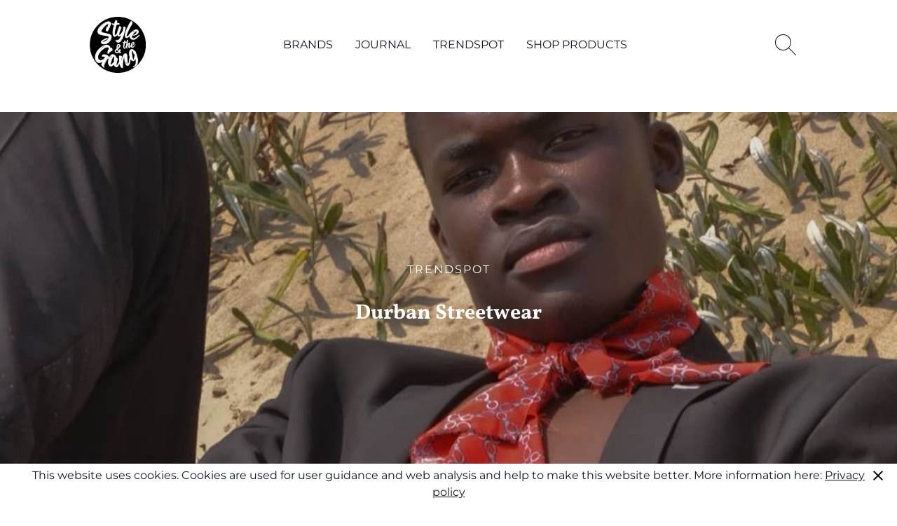

--- FILE ---
content_type: text/html; charset=UTF-8
request_url: https://styleandthegang.com/scene-insight/
body_size: 15811
content:
<!DOCTYPE html>
<html lang="de">
<head>
	<!-- Global site tag (gtag.js) - Google Analytics -->
	<script async src="https://www.googletagmanager.com/gtag/js?id=UA-126703444-1"></script>
	<script>
		window.dataLayer = window.dataLayer || [];
		function gtag(){dataLayer.push(arguments);}
		gtag('js', new Date());

		gtag('config', 'UA-126703444-1');
	</script>
	<meta charset="UTF-8">
	<meta name="viewport" content="width=device-width">
	<link rel="profile" href="http://gmpg.org/xfn/11">
	<link rel="pingback" href="https://styleandthegang.com/xmlrpc.php">

	<meta name='robots' content='index, follow, max-image-preview:large, max-snippet:-1, max-video-preview:-1' />

	<!-- This site is optimized with the Yoast SEO plugin v26.8 - https://yoast.com/product/yoast-seo-wordpress/ -->
	<title>Durban Streetwear - Style &amp; the Gang</title>
	<link rel="canonical" href="https://styleandthegang.com/scene-insight/" />
	<meta property="og:locale" content="de_DE" />
	<meta property="og:type" content="article" />
	<meta property="og:title" content="Durban Streetwear - Style &amp; the Gang" />
	<meta property="og:description" content="The creativity, fashion sense and the young and fresh style of the African youth is on everyone’s lips and overflows the social networks with new looks, stylish combinations and, above all, modern patchwork and vintage designs.&nbsp;Blackface’s clothing is a local independent label from Durban that creates unqiue and individual streetwear with a focus on mixed patterns and fabrics. Die Kreativität,..." />
	<meta property="og:url" content="https://styleandthegang.com/scene-insight/" />
	<meta property="og:site_name" content="Style &amp; the Gang" />
	<meta property="article:published_time" content="2018-01-29T08:27:38+00:00" />
	<meta property="article:modified_time" content="2022-06-14T21:51:38+00:00" />
	<meta property="og:image" content="https://styleandthegang.com/wp-content/uploads/2021/01/Screenshot_20210104_221013.jpg" />
	<meta property="og:image:width" content="1074" />
	<meta property="og:image:height" content="1349" />
	<meta property="og:image:type" content="image/jpeg" />
	<meta name="author" content="Tays Jennifer Köper-Kelemen" />
	<meta name="twitter:card" content="summary_large_image" />
	<meta name="twitter:label1" content="Verfasst von" />
	<meta name="twitter:data1" content="Tays Jennifer Köper-Kelemen" />
	<meta name="twitter:label2" content="Geschätzte Lesezeit" />
	<meta name="twitter:data2" content="3 Minuten" />
	<script type="application/ld+json" class="yoast-schema-graph">{"@context":"https://schema.org","@graph":[{"@type":"Article","@id":"https://styleandthegang.com/scene-insight/#article","isPartOf":{"@id":"https://styleandthegang.com/scene-insight/"},"author":{"name":"Tays Jennifer Köper-Kelemen","@id":"https://styleandthegang.com/#/schema/person/e9d5e8548f231d6ee13c00fac294996a"},"headline":"Durban Streetwear","datePublished":"2018-01-29T08:27:38+00:00","dateModified":"2022-06-14T21:51:38+00:00","mainEntityOfPage":{"@id":"https://styleandthegang.com/scene-insight/"},"wordCount":135,"publisher":{"@id":"https://styleandthegang.com/#organization"},"image":{"@id":"https://styleandthegang.com/scene-insight/#primaryimage"},"thumbnailUrl":"https://styleandthegang.com/wp-content/uploads/2021/01/Screenshot_20210104_221013.jpg","keywords":["blackfaces clothing","denim","fashiontrends","Menswear","modetrends","society","south african","southafrican design","startup","Trend Research","Trendwatch"],"articleSection":["Trend Spot"],"inLanguage":"de"},{"@type":"WebPage","@id":"https://styleandthegang.com/scene-insight/","url":"https://styleandthegang.com/scene-insight/","name":"Durban Streetwear - Style &amp; the Gang","isPartOf":{"@id":"https://styleandthegang.com/#website"},"primaryImageOfPage":{"@id":"https://styleandthegang.com/scene-insight/#primaryimage"},"image":{"@id":"https://styleandthegang.com/scene-insight/#primaryimage"},"thumbnailUrl":"https://styleandthegang.com/wp-content/uploads/2021/01/Screenshot_20210104_221013.jpg","datePublished":"2018-01-29T08:27:38+00:00","dateModified":"2022-06-14T21:51:38+00:00","breadcrumb":{"@id":"https://styleandthegang.com/scene-insight/#breadcrumb"},"inLanguage":"de","potentialAction":[{"@type":"ReadAction","target":["https://styleandthegang.com/scene-insight/"]}]},{"@type":"ImageObject","inLanguage":"de","@id":"https://styleandthegang.com/scene-insight/#primaryimage","url":"https://styleandthegang.com/wp-content/uploads/2021/01/Screenshot_20210104_221013.jpg","contentUrl":"https://styleandthegang.com/wp-content/uploads/2021/01/Screenshot_20210104_221013.jpg","width":1074,"height":1349},{"@type":"BreadcrumbList","@id":"https://styleandthegang.com/scene-insight/#breadcrumb","itemListElement":[{"@type":"ListItem","position":1,"name":"Startseite","item":"https://styleandthegang.com/"},{"@type":"ListItem","position":2,"name":"Durban Streetwear"}]},{"@type":"WebSite","@id":"https://styleandthegang.com/#website","url":"https://styleandthegang.com/","name":"Style &amp; the Gang","description":"fashion. cultures. values.","publisher":{"@id":"https://styleandthegang.com/#organization"},"potentialAction":[{"@type":"SearchAction","target":{"@type":"EntryPoint","urlTemplate":"https://styleandthegang.com/?s={search_term_string}"},"query-input":{"@type":"PropertyValueSpecification","valueRequired":true,"valueName":"search_term_string"}}],"inLanguage":"de"},{"@type":"Organization","@id":"https://styleandthegang.com/#organization","name":"Style &amp; the Gang","url":"https://styleandthegang.com/","logo":{"@type":"ImageObject","inLanguage":"de","@id":"https://styleandthegang.com/#/schema/logo/image/","url":"https://styleandthegang.com/wp-content/uploads/2021/05/cropped-cropped-style_and_the_gang.png","contentUrl":"https://styleandthegang.com/wp-content/uploads/2021/05/cropped-cropped-style_and_the_gang.png","width":512,"height":512,"caption":"Style &amp; the Gang"},"image":{"@id":"https://styleandthegang.com/#/schema/logo/image/"}},{"@type":"Person","@id":"https://styleandthegang.com/#/schema/person/e9d5e8548f231d6ee13c00fac294996a","name":"Tays Jennifer Köper-Kelemen","image":{"@type":"ImageObject","inLanguage":"de","@id":"https://styleandthegang.com/#/schema/person/image/","url":"https://secure.gravatar.com/avatar/016df607bd2b330103a965b5f3289e8f2e406e3243d1b258a1f3e99ccfe92600?s=96&d=mm&r=g","contentUrl":"https://secure.gravatar.com/avatar/016df607bd2b330103a965b5f3289e8f2e406e3243d1b258a1f3e99ccfe92600?s=96&d=mm&r=g","caption":"Tays Jennifer Köper-Kelemen"},"url":"https://styleandthegang.com/author/tays/"}]}</script>
	<!-- / Yoast SEO plugin. -->


<link rel='dns-prefetch' href='//stats.wp.com' />
<link rel='preconnect' href='//c0.wp.com' />
<link rel="alternate" title="oEmbed (JSON)" type="application/json+oembed" href="https://styleandthegang.com/wp-json/oembed/1.0/embed?url=https%3A%2F%2Fstyleandthegang.com%2Fscene-insight%2F" />
<link rel="alternate" title="oEmbed (XML)" type="text/xml+oembed" href="https://styleandthegang.com/wp-json/oembed/1.0/embed?url=https%3A%2F%2Fstyleandthegang.com%2Fscene-insight%2F&#038;format=xml" />
<style id='wp-img-auto-sizes-contain-inline-css' type='text/css'>
img:is([sizes=auto i],[sizes^="auto," i]){contain-intrinsic-size:3000px 1500px}
/*# sourceURL=wp-img-auto-sizes-contain-inline-css */
</style>
<style id='wp-emoji-styles-inline-css' type='text/css'>

	img.wp-smiley, img.emoji {
		display: inline !important;
		border: none !important;
		box-shadow: none !important;
		height: 1em !important;
		width: 1em !important;
		margin: 0 0.07em !important;
		vertical-align: -0.1em !important;
		background: none !important;
		padding: 0 !important;
	}
/*# sourceURL=wp-emoji-styles-inline-css */
</style>
<style id='wp-block-library-inline-css' type='text/css'>
:root{--wp-block-synced-color:#7a00df;--wp-block-synced-color--rgb:122,0,223;--wp-bound-block-color:var(--wp-block-synced-color);--wp-editor-canvas-background:#ddd;--wp-admin-theme-color:#007cba;--wp-admin-theme-color--rgb:0,124,186;--wp-admin-theme-color-darker-10:#006ba1;--wp-admin-theme-color-darker-10--rgb:0,107,160.5;--wp-admin-theme-color-darker-20:#005a87;--wp-admin-theme-color-darker-20--rgb:0,90,135;--wp-admin-border-width-focus:2px}@media (min-resolution:192dpi){:root{--wp-admin-border-width-focus:1.5px}}.wp-element-button{cursor:pointer}:root .has-very-light-gray-background-color{background-color:#eee}:root .has-very-dark-gray-background-color{background-color:#313131}:root .has-very-light-gray-color{color:#eee}:root .has-very-dark-gray-color{color:#313131}:root .has-vivid-green-cyan-to-vivid-cyan-blue-gradient-background{background:linear-gradient(135deg,#00d084,#0693e3)}:root .has-purple-crush-gradient-background{background:linear-gradient(135deg,#34e2e4,#4721fb 50%,#ab1dfe)}:root .has-hazy-dawn-gradient-background{background:linear-gradient(135deg,#faaca8,#dad0ec)}:root .has-subdued-olive-gradient-background{background:linear-gradient(135deg,#fafae1,#67a671)}:root .has-atomic-cream-gradient-background{background:linear-gradient(135deg,#fdd79a,#004a59)}:root .has-nightshade-gradient-background{background:linear-gradient(135deg,#330968,#31cdcf)}:root .has-midnight-gradient-background{background:linear-gradient(135deg,#020381,#2874fc)}:root{--wp--preset--font-size--normal:16px;--wp--preset--font-size--huge:42px}.has-regular-font-size{font-size:1em}.has-larger-font-size{font-size:2.625em}.has-normal-font-size{font-size:var(--wp--preset--font-size--normal)}.has-huge-font-size{font-size:var(--wp--preset--font-size--huge)}.has-text-align-center{text-align:center}.has-text-align-left{text-align:left}.has-text-align-right{text-align:right}.has-fit-text{white-space:nowrap!important}#end-resizable-editor-section{display:none}.aligncenter{clear:both}.items-justified-left{justify-content:flex-start}.items-justified-center{justify-content:center}.items-justified-right{justify-content:flex-end}.items-justified-space-between{justify-content:space-between}.screen-reader-text{border:0;clip-path:inset(50%);height:1px;margin:-1px;overflow:hidden;padding:0;position:absolute;width:1px;word-wrap:normal!important}.screen-reader-text:focus{background-color:#ddd;clip-path:none;color:#444;display:block;font-size:1em;height:auto;left:5px;line-height:normal;padding:15px 23px 14px;text-decoration:none;top:5px;width:auto;z-index:100000}html :where(.has-border-color){border-style:solid}html :where([style*=border-top-color]){border-top-style:solid}html :where([style*=border-right-color]){border-right-style:solid}html :where([style*=border-bottom-color]){border-bottom-style:solid}html :where([style*=border-left-color]){border-left-style:solid}html :where([style*=border-width]){border-style:solid}html :where([style*=border-top-width]){border-top-style:solid}html :where([style*=border-right-width]){border-right-style:solid}html :where([style*=border-bottom-width]){border-bottom-style:solid}html :where([style*=border-left-width]){border-left-style:solid}html :where(img[class*=wp-image-]){height:auto;max-width:100%}:where(figure){margin:0 0 1em}html :where(.is-position-sticky){--wp-admin--admin-bar--position-offset:var(--wp-admin--admin-bar--height,0px)}@media screen and (max-width:600px){html :where(.is-position-sticky){--wp-admin--admin-bar--position-offset:0px}}

/*# sourceURL=wp-block-library-inline-css */
</style><link rel='stylesheet' id='wp-block-cover-css' href='https://c0.wp.com/c/6.9/wp-includes/blocks/cover/style.min.css' type='text/css' media='all' />
<style id='wp-block-gallery-inline-css' type='text/css'>
.blocks-gallery-grid:not(.has-nested-images),.wp-block-gallery:not(.has-nested-images){display:flex;flex-wrap:wrap;list-style-type:none;margin:0;padding:0}.blocks-gallery-grid:not(.has-nested-images) .blocks-gallery-image,.blocks-gallery-grid:not(.has-nested-images) .blocks-gallery-item,.wp-block-gallery:not(.has-nested-images) .blocks-gallery-image,.wp-block-gallery:not(.has-nested-images) .blocks-gallery-item{display:flex;flex-direction:column;flex-grow:1;justify-content:center;margin:0 1em 1em 0;position:relative;width:calc(50% - 1em)}.blocks-gallery-grid:not(.has-nested-images) .blocks-gallery-image:nth-of-type(2n),.blocks-gallery-grid:not(.has-nested-images) .blocks-gallery-item:nth-of-type(2n),.wp-block-gallery:not(.has-nested-images) .blocks-gallery-image:nth-of-type(2n),.wp-block-gallery:not(.has-nested-images) .blocks-gallery-item:nth-of-type(2n){margin-right:0}.blocks-gallery-grid:not(.has-nested-images) .blocks-gallery-image figure,.blocks-gallery-grid:not(.has-nested-images) .blocks-gallery-item figure,.wp-block-gallery:not(.has-nested-images) .blocks-gallery-image figure,.wp-block-gallery:not(.has-nested-images) .blocks-gallery-item figure{align-items:flex-end;display:flex;height:100%;justify-content:flex-start;margin:0}.blocks-gallery-grid:not(.has-nested-images) .blocks-gallery-image img,.blocks-gallery-grid:not(.has-nested-images) .blocks-gallery-item img,.wp-block-gallery:not(.has-nested-images) .blocks-gallery-image img,.wp-block-gallery:not(.has-nested-images) .blocks-gallery-item img{display:block;height:auto;max-width:100%;width:auto}.blocks-gallery-grid:not(.has-nested-images) .blocks-gallery-image figcaption,.blocks-gallery-grid:not(.has-nested-images) .blocks-gallery-item figcaption,.wp-block-gallery:not(.has-nested-images) .blocks-gallery-image figcaption,.wp-block-gallery:not(.has-nested-images) .blocks-gallery-item figcaption{background:linear-gradient(0deg,#000000b3,#0000004d 70%,#0000);bottom:0;box-sizing:border-box;color:#fff;font-size:.8em;margin:0;max-height:100%;overflow:auto;padding:3em .77em .7em;position:absolute;text-align:center;width:100%;z-index:2}.blocks-gallery-grid:not(.has-nested-images) .blocks-gallery-image figcaption img,.blocks-gallery-grid:not(.has-nested-images) .blocks-gallery-item figcaption img,.wp-block-gallery:not(.has-nested-images) .blocks-gallery-image figcaption img,.wp-block-gallery:not(.has-nested-images) .blocks-gallery-item figcaption img{display:inline}.blocks-gallery-grid:not(.has-nested-images) figcaption,.wp-block-gallery:not(.has-nested-images) figcaption{flex-grow:1}.blocks-gallery-grid:not(.has-nested-images).is-cropped .blocks-gallery-image a,.blocks-gallery-grid:not(.has-nested-images).is-cropped .blocks-gallery-image img,.blocks-gallery-grid:not(.has-nested-images).is-cropped .blocks-gallery-item a,.blocks-gallery-grid:not(.has-nested-images).is-cropped .blocks-gallery-item img,.wp-block-gallery:not(.has-nested-images).is-cropped .blocks-gallery-image a,.wp-block-gallery:not(.has-nested-images).is-cropped .blocks-gallery-image img,.wp-block-gallery:not(.has-nested-images).is-cropped .blocks-gallery-item a,.wp-block-gallery:not(.has-nested-images).is-cropped .blocks-gallery-item img{flex:1;height:100%;object-fit:cover;width:100%}.blocks-gallery-grid:not(.has-nested-images).columns-1 .blocks-gallery-image,.blocks-gallery-grid:not(.has-nested-images).columns-1 .blocks-gallery-item,.wp-block-gallery:not(.has-nested-images).columns-1 .blocks-gallery-image,.wp-block-gallery:not(.has-nested-images).columns-1 .blocks-gallery-item{margin-right:0;width:100%}@media (min-width:600px){.blocks-gallery-grid:not(.has-nested-images).columns-3 .blocks-gallery-image,.blocks-gallery-grid:not(.has-nested-images).columns-3 .blocks-gallery-item,.wp-block-gallery:not(.has-nested-images).columns-3 .blocks-gallery-image,.wp-block-gallery:not(.has-nested-images).columns-3 .blocks-gallery-item{margin-right:1em;width:calc(33.33333% - .66667em)}.blocks-gallery-grid:not(.has-nested-images).columns-4 .blocks-gallery-image,.blocks-gallery-grid:not(.has-nested-images).columns-4 .blocks-gallery-item,.wp-block-gallery:not(.has-nested-images).columns-4 .blocks-gallery-image,.wp-block-gallery:not(.has-nested-images).columns-4 .blocks-gallery-item{margin-right:1em;width:calc(25% - .75em)}.blocks-gallery-grid:not(.has-nested-images).columns-5 .blocks-gallery-image,.blocks-gallery-grid:not(.has-nested-images).columns-5 .blocks-gallery-item,.wp-block-gallery:not(.has-nested-images).columns-5 .blocks-gallery-image,.wp-block-gallery:not(.has-nested-images).columns-5 .blocks-gallery-item{margin-right:1em;width:calc(20% - .8em)}.blocks-gallery-grid:not(.has-nested-images).columns-6 .blocks-gallery-image,.blocks-gallery-grid:not(.has-nested-images).columns-6 .blocks-gallery-item,.wp-block-gallery:not(.has-nested-images).columns-6 .blocks-gallery-image,.wp-block-gallery:not(.has-nested-images).columns-6 .blocks-gallery-item{margin-right:1em;width:calc(16.66667% - .83333em)}.blocks-gallery-grid:not(.has-nested-images).columns-7 .blocks-gallery-image,.blocks-gallery-grid:not(.has-nested-images).columns-7 .blocks-gallery-item,.wp-block-gallery:not(.has-nested-images).columns-7 .blocks-gallery-image,.wp-block-gallery:not(.has-nested-images).columns-7 .blocks-gallery-item{margin-right:1em;width:calc(14.28571% - .85714em)}.blocks-gallery-grid:not(.has-nested-images).columns-8 .blocks-gallery-image,.blocks-gallery-grid:not(.has-nested-images).columns-8 .blocks-gallery-item,.wp-block-gallery:not(.has-nested-images).columns-8 .blocks-gallery-image,.wp-block-gallery:not(.has-nested-images).columns-8 .blocks-gallery-item{margin-right:1em;width:calc(12.5% - .875em)}.blocks-gallery-grid:not(.has-nested-images).columns-1 .blocks-gallery-image:nth-of-type(1n),.blocks-gallery-grid:not(.has-nested-images).columns-1 .blocks-gallery-item:nth-of-type(1n),.blocks-gallery-grid:not(.has-nested-images).columns-2 .blocks-gallery-image:nth-of-type(2n),.blocks-gallery-grid:not(.has-nested-images).columns-2 .blocks-gallery-item:nth-of-type(2n),.blocks-gallery-grid:not(.has-nested-images).columns-3 .blocks-gallery-image:nth-of-type(3n),.blocks-gallery-grid:not(.has-nested-images).columns-3 .blocks-gallery-item:nth-of-type(3n),.blocks-gallery-grid:not(.has-nested-images).columns-4 .blocks-gallery-image:nth-of-type(4n),.blocks-gallery-grid:not(.has-nested-images).columns-4 .blocks-gallery-item:nth-of-type(4n),.blocks-gallery-grid:not(.has-nested-images).columns-5 .blocks-gallery-image:nth-of-type(5n),.blocks-gallery-grid:not(.has-nested-images).columns-5 .blocks-gallery-item:nth-of-type(5n),.blocks-gallery-grid:not(.has-nested-images).columns-6 .blocks-gallery-image:nth-of-type(6n),.blocks-gallery-grid:not(.has-nested-images).columns-6 .blocks-gallery-item:nth-of-type(6n),.blocks-gallery-grid:not(.has-nested-images).columns-7 .blocks-gallery-image:nth-of-type(7n),.blocks-gallery-grid:not(.has-nested-images).columns-7 .blocks-gallery-item:nth-of-type(7n),.blocks-gallery-grid:not(.has-nested-images).columns-8 .blocks-gallery-image:nth-of-type(8n),.blocks-gallery-grid:not(.has-nested-images).columns-8 .blocks-gallery-item:nth-of-type(8n),.wp-block-gallery:not(.has-nested-images).columns-1 .blocks-gallery-image:nth-of-type(1n),.wp-block-gallery:not(.has-nested-images).columns-1 .blocks-gallery-item:nth-of-type(1n),.wp-block-gallery:not(.has-nested-images).columns-2 .blocks-gallery-image:nth-of-type(2n),.wp-block-gallery:not(.has-nested-images).columns-2 .blocks-gallery-item:nth-of-type(2n),.wp-block-gallery:not(.has-nested-images).columns-3 .blocks-gallery-image:nth-of-type(3n),.wp-block-gallery:not(.has-nested-images).columns-3 .blocks-gallery-item:nth-of-type(3n),.wp-block-gallery:not(.has-nested-images).columns-4 .blocks-gallery-image:nth-of-type(4n),.wp-block-gallery:not(.has-nested-images).columns-4 .blocks-gallery-item:nth-of-type(4n),.wp-block-gallery:not(.has-nested-images).columns-5 .blocks-gallery-image:nth-of-type(5n),.wp-block-gallery:not(.has-nested-images).columns-5 .blocks-gallery-item:nth-of-type(5n),.wp-block-gallery:not(.has-nested-images).columns-6 .blocks-gallery-image:nth-of-type(6n),.wp-block-gallery:not(.has-nested-images).columns-6 .blocks-gallery-item:nth-of-type(6n),.wp-block-gallery:not(.has-nested-images).columns-7 .blocks-gallery-image:nth-of-type(7n),.wp-block-gallery:not(.has-nested-images).columns-7 .blocks-gallery-item:nth-of-type(7n),.wp-block-gallery:not(.has-nested-images).columns-8 .blocks-gallery-image:nth-of-type(8n),.wp-block-gallery:not(.has-nested-images).columns-8 .blocks-gallery-item:nth-of-type(8n){margin-right:0}}.blocks-gallery-grid:not(.has-nested-images) .blocks-gallery-image:last-child,.blocks-gallery-grid:not(.has-nested-images) .blocks-gallery-item:last-child,.wp-block-gallery:not(.has-nested-images) .blocks-gallery-image:last-child,.wp-block-gallery:not(.has-nested-images) .blocks-gallery-item:last-child{margin-right:0}.blocks-gallery-grid:not(.has-nested-images).alignleft,.blocks-gallery-grid:not(.has-nested-images).alignright,.wp-block-gallery:not(.has-nested-images).alignleft,.wp-block-gallery:not(.has-nested-images).alignright{max-width:420px;width:100%}.blocks-gallery-grid:not(.has-nested-images).aligncenter .blocks-gallery-item figure,.wp-block-gallery:not(.has-nested-images).aligncenter .blocks-gallery-item figure{justify-content:center}.wp-block-gallery:not(.is-cropped) .blocks-gallery-item{align-self:flex-start}figure.wp-block-gallery.has-nested-images{align-items:normal}.wp-block-gallery.has-nested-images figure.wp-block-image:not(#individual-image){margin:0;width:calc(50% - var(--wp--style--unstable-gallery-gap, 16px)/2)}.wp-block-gallery.has-nested-images figure.wp-block-image{box-sizing:border-box;display:flex;flex-direction:column;flex-grow:1;justify-content:center;max-width:100%;position:relative}.wp-block-gallery.has-nested-images figure.wp-block-image>a,.wp-block-gallery.has-nested-images figure.wp-block-image>div{flex-direction:column;flex-grow:1;margin:0}.wp-block-gallery.has-nested-images figure.wp-block-image img{display:block;height:auto;max-width:100%!important;width:auto}.wp-block-gallery.has-nested-images figure.wp-block-image figcaption,.wp-block-gallery.has-nested-images figure.wp-block-image:has(figcaption):before{bottom:0;left:0;max-height:100%;position:absolute;right:0}.wp-block-gallery.has-nested-images figure.wp-block-image:has(figcaption):before{backdrop-filter:blur(3px);content:"";height:100%;-webkit-mask-image:linear-gradient(0deg,#000 20%,#0000);mask-image:linear-gradient(0deg,#000 20%,#0000);max-height:40%;pointer-events:none}.wp-block-gallery.has-nested-images figure.wp-block-image figcaption{box-sizing:border-box;color:#fff;font-size:13px;margin:0;overflow:auto;padding:1em;text-align:center;text-shadow:0 0 1.5px #000}.wp-block-gallery.has-nested-images figure.wp-block-image figcaption::-webkit-scrollbar{height:12px;width:12px}.wp-block-gallery.has-nested-images figure.wp-block-image figcaption::-webkit-scrollbar-track{background-color:initial}.wp-block-gallery.has-nested-images figure.wp-block-image figcaption::-webkit-scrollbar-thumb{background-clip:padding-box;background-color:initial;border:3px solid #0000;border-radius:8px}.wp-block-gallery.has-nested-images figure.wp-block-image figcaption:focus-within::-webkit-scrollbar-thumb,.wp-block-gallery.has-nested-images figure.wp-block-image figcaption:focus::-webkit-scrollbar-thumb,.wp-block-gallery.has-nested-images figure.wp-block-image figcaption:hover::-webkit-scrollbar-thumb{background-color:#fffc}.wp-block-gallery.has-nested-images figure.wp-block-image figcaption{scrollbar-color:#0000 #0000;scrollbar-gutter:stable both-edges;scrollbar-width:thin}.wp-block-gallery.has-nested-images figure.wp-block-image figcaption:focus,.wp-block-gallery.has-nested-images figure.wp-block-image figcaption:focus-within,.wp-block-gallery.has-nested-images figure.wp-block-image figcaption:hover{scrollbar-color:#fffc #0000}.wp-block-gallery.has-nested-images figure.wp-block-image figcaption{will-change:transform}@media (hover:none){.wp-block-gallery.has-nested-images figure.wp-block-image figcaption{scrollbar-color:#fffc #0000}}.wp-block-gallery.has-nested-images figure.wp-block-image figcaption{background:linear-gradient(0deg,#0006,#0000)}.wp-block-gallery.has-nested-images figure.wp-block-image figcaption img{display:inline}.wp-block-gallery.has-nested-images figure.wp-block-image figcaption a{color:inherit}.wp-block-gallery.has-nested-images figure.wp-block-image.has-custom-border img{box-sizing:border-box}.wp-block-gallery.has-nested-images figure.wp-block-image.has-custom-border>a,.wp-block-gallery.has-nested-images figure.wp-block-image.has-custom-border>div,.wp-block-gallery.has-nested-images figure.wp-block-image.is-style-rounded>a,.wp-block-gallery.has-nested-images figure.wp-block-image.is-style-rounded>div{flex:1 1 auto}.wp-block-gallery.has-nested-images figure.wp-block-image.has-custom-border figcaption,.wp-block-gallery.has-nested-images figure.wp-block-image.is-style-rounded figcaption{background:none;color:inherit;flex:initial;margin:0;padding:10px 10px 9px;position:relative;text-shadow:none}.wp-block-gallery.has-nested-images figure.wp-block-image.has-custom-border:before,.wp-block-gallery.has-nested-images figure.wp-block-image.is-style-rounded:before{content:none}.wp-block-gallery.has-nested-images figcaption{flex-basis:100%;flex-grow:1;text-align:center}.wp-block-gallery.has-nested-images:not(.is-cropped) figure.wp-block-image:not(#individual-image){margin-bottom:auto;margin-top:0}.wp-block-gallery.has-nested-images.is-cropped figure.wp-block-image:not(#individual-image){align-self:inherit}.wp-block-gallery.has-nested-images.is-cropped figure.wp-block-image:not(#individual-image)>a,.wp-block-gallery.has-nested-images.is-cropped figure.wp-block-image:not(#individual-image)>div:not(.components-drop-zone){display:flex}.wp-block-gallery.has-nested-images.is-cropped figure.wp-block-image:not(#individual-image) a,.wp-block-gallery.has-nested-images.is-cropped figure.wp-block-image:not(#individual-image) img{flex:1 0 0%;height:100%;object-fit:cover;width:100%}.wp-block-gallery.has-nested-images.columns-1 figure.wp-block-image:not(#individual-image){width:100%}@media (min-width:600px){.wp-block-gallery.has-nested-images.columns-3 figure.wp-block-image:not(#individual-image){width:calc(33.33333% - var(--wp--style--unstable-gallery-gap, 16px)*.66667)}.wp-block-gallery.has-nested-images.columns-4 figure.wp-block-image:not(#individual-image){width:calc(25% - var(--wp--style--unstable-gallery-gap, 16px)*.75)}.wp-block-gallery.has-nested-images.columns-5 figure.wp-block-image:not(#individual-image){width:calc(20% - var(--wp--style--unstable-gallery-gap, 16px)*.8)}.wp-block-gallery.has-nested-images.columns-6 figure.wp-block-image:not(#individual-image){width:calc(16.66667% - var(--wp--style--unstable-gallery-gap, 16px)*.83333)}.wp-block-gallery.has-nested-images.columns-7 figure.wp-block-image:not(#individual-image){width:calc(14.28571% - var(--wp--style--unstable-gallery-gap, 16px)*.85714)}.wp-block-gallery.has-nested-images.columns-8 figure.wp-block-image:not(#individual-image){width:calc(12.5% - var(--wp--style--unstable-gallery-gap, 16px)*.875)}.wp-block-gallery.has-nested-images.columns-default figure.wp-block-image:not(#individual-image){width:calc(33.33% - var(--wp--style--unstable-gallery-gap, 16px)*.66667)}.wp-block-gallery.has-nested-images.columns-default figure.wp-block-image:not(#individual-image):first-child:nth-last-child(2),.wp-block-gallery.has-nested-images.columns-default figure.wp-block-image:not(#individual-image):first-child:nth-last-child(2)~figure.wp-block-image:not(#individual-image){width:calc(50% - var(--wp--style--unstable-gallery-gap, 16px)*.5)}.wp-block-gallery.has-nested-images.columns-default figure.wp-block-image:not(#individual-image):first-child:last-child{width:100%}}.wp-block-gallery.has-nested-images.alignleft,.wp-block-gallery.has-nested-images.alignright{max-width:420px;width:100%}.wp-block-gallery.has-nested-images.aligncenter{justify-content:center}
/*# sourceURL=https://c0.wp.com/c/6.9/wp-includes/blocks/gallery/style.min.css */
</style>
<style id='wp-block-gallery-theme-inline-css' type='text/css'>
.blocks-gallery-caption{color:#555;font-size:13px;text-align:center}.is-dark-theme .blocks-gallery-caption{color:#ffffffa6}
/*# sourceURL=https://c0.wp.com/c/6.9/wp-includes/blocks/gallery/theme.min.css */
</style>
<style id='wp-block-heading-inline-css' type='text/css'>
h1:where(.wp-block-heading).has-background,h2:where(.wp-block-heading).has-background,h3:where(.wp-block-heading).has-background,h4:where(.wp-block-heading).has-background,h5:where(.wp-block-heading).has-background,h6:where(.wp-block-heading).has-background{padding:1.25em 2.375em}h1.has-text-align-left[style*=writing-mode]:where([style*=vertical-lr]),h1.has-text-align-right[style*=writing-mode]:where([style*=vertical-rl]),h2.has-text-align-left[style*=writing-mode]:where([style*=vertical-lr]),h2.has-text-align-right[style*=writing-mode]:where([style*=vertical-rl]),h3.has-text-align-left[style*=writing-mode]:where([style*=vertical-lr]),h3.has-text-align-right[style*=writing-mode]:where([style*=vertical-rl]),h4.has-text-align-left[style*=writing-mode]:where([style*=vertical-lr]),h4.has-text-align-right[style*=writing-mode]:where([style*=vertical-rl]),h5.has-text-align-left[style*=writing-mode]:where([style*=vertical-lr]),h5.has-text-align-right[style*=writing-mode]:where([style*=vertical-rl]),h6.has-text-align-left[style*=writing-mode]:where([style*=vertical-lr]),h6.has-text-align-right[style*=writing-mode]:where([style*=vertical-rl]){rotate:180deg}
/*# sourceURL=https://c0.wp.com/c/6.9/wp-includes/blocks/heading/style.min.css */
</style>
<style id='wp-block-image-inline-css' type='text/css'>
.wp-block-image>a,.wp-block-image>figure>a{display:inline-block}.wp-block-image img{box-sizing:border-box;height:auto;max-width:100%;vertical-align:bottom}@media not (prefers-reduced-motion){.wp-block-image img.hide{visibility:hidden}.wp-block-image img.show{animation:show-content-image .4s}}.wp-block-image[style*=border-radius] img,.wp-block-image[style*=border-radius]>a{border-radius:inherit}.wp-block-image.has-custom-border img{box-sizing:border-box}.wp-block-image.aligncenter{text-align:center}.wp-block-image.alignfull>a,.wp-block-image.alignwide>a{width:100%}.wp-block-image.alignfull img,.wp-block-image.alignwide img{height:auto;width:100%}.wp-block-image .aligncenter,.wp-block-image .alignleft,.wp-block-image .alignright,.wp-block-image.aligncenter,.wp-block-image.alignleft,.wp-block-image.alignright{display:table}.wp-block-image .aligncenter>figcaption,.wp-block-image .alignleft>figcaption,.wp-block-image .alignright>figcaption,.wp-block-image.aligncenter>figcaption,.wp-block-image.alignleft>figcaption,.wp-block-image.alignright>figcaption{caption-side:bottom;display:table-caption}.wp-block-image .alignleft{float:left;margin:.5em 1em .5em 0}.wp-block-image .alignright{float:right;margin:.5em 0 .5em 1em}.wp-block-image .aligncenter{margin-left:auto;margin-right:auto}.wp-block-image :where(figcaption){margin-bottom:1em;margin-top:.5em}.wp-block-image.is-style-circle-mask img{border-radius:9999px}@supports ((-webkit-mask-image:none) or (mask-image:none)) or (-webkit-mask-image:none){.wp-block-image.is-style-circle-mask img{border-radius:0;-webkit-mask-image:url('data:image/svg+xml;utf8,<svg viewBox="0 0 100 100" xmlns="http://www.w3.org/2000/svg"><circle cx="50" cy="50" r="50"/></svg>');mask-image:url('data:image/svg+xml;utf8,<svg viewBox="0 0 100 100" xmlns="http://www.w3.org/2000/svg"><circle cx="50" cy="50" r="50"/></svg>');mask-mode:alpha;-webkit-mask-position:center;mask-position:center;-webkit-mask-repeat:no-repeat;mask-repeat:no-repeat;-webkit-mask-size:contain;mask-size:contain}}:root :where(.wp-block-image.is-style-rounded img,.wp-block-image .is-style-rounded img){border-radius:9999px}.wp-block-image figure{margin:0}.wp-lightbox-container{display:flex;flex-direction:column;position:relative}.wp-lightbox-container img{cursor:zoom-in}.wp-lightbox-container img:hover+button{opacity:1}.wp-lightbox-container button{align-items:center;backdrop-filter:blur(16px) saturate(180%);background-color:#5a5a5a40;border:none;border-radius:4px;cursor:zoom-in;display:flex;height:20px;justify-content:center;opacity:0;padding:0;position:absolute;right:16px;text-align:center;top:16px;width:20px;z-index:100}@media not (prefers-reduced-motion){.wp-lightbox-container button{transition:opacity .2s ease}}.wp-lightbox-container button:focus-visible{outline:3px auto #5a5a5a40;outline:3px auto -webkit-focus-ring-color;outline-offset:3px}.wp-lightbox-container button:hover{cursor:pointer;opacity:1}.wp-lightbox-container button:focus{opacity:1}.wp-lightbox-container button:focus,.wp-lightbox-container button:hover,.wp-lightbox-container button:not(:hover):not(:active):not(.has-background){background-color:#5a5a5a40;border:none}.wp-lightbox-overlay{box-sizing:border-box;cursor:zoom-out;height:100vh;left:0;overflow:hidden;position:fixed;top:0;visibility:hidden;width:100%;z-index:100000}.wp-lightbox-overlay .close-button{align-items:center;cursor:pointer;display:flex;justify-content:center;min-height:40px;min-width:40px;padding:0;position:absolute;right:calc(env(safe-area-inset-right) + 16px);top:calc(env(safe-area-inset-top) + 16px);z-index:5000000}.wp-lightbox-overlay .close-button:focus,.wp-lightbox-overlay .close-button:hover,.wp-lightbox-overlay .close-button:not(:hover):not(:active):not(.has-background){background:none;border:none}.wp-lightbox-overlay .lightbox-image-container{height:var(--wp--lightbox-container-height);left:50%;overflow:hidden;position:absolute;top:50%;transform:translate(-50%,-50%);transform-origin:top left;width:var(--wp--lightbox-container-width);z-index:9999999999}.wp-lightbox-overlay .wp-block-image{align-items:center;box-sizing:border-box;display:flex;height:100%;justify-content:center;margin:0;position:relative;transform-origin:0 0;width:100%;z-index:3000000}.wp-lightbox-overlay .wp-block-image img{height:var(--wp--lightbox-image-height);min-height:var(--wp--lightbox-image-height);min-width:var(--wp--lightbox-image-width);width:var(--wp--lightbox-image-width)}.wp-lightbox-overlay .wp-block-image figcaption{display:none}.wp-lightbox-overlay button{background:none;border:none}.wp-lightbox-overlay .scrim{background-color:#fff;height:100%;opacity:.9;position:absolute;width:100%;z-index:2000000}.wp-lightbox-overlay.active{visibility:visible}@media not (prefers-reduced-motion){.wp-lightbox-overlay.active{animation:turn-on-visibility .25s both}.wp-lightbox-overlay.active img{animation:turn-on-visibility .35s both}.wp-lightbox-overlay.show-closing-animation:not(.active){animation:turn-off-visibility .35s both}.wp-lightbox-overlay.show-closing-animation:not(.active) img{animation:turn-off-visibility .25s both}.wp-lightbox-overlay.zoom.active{animation:none;opacity:1;visibility:visible}.wp-lightbox-overlay.zoom.active .lightbox-image-container{animation:lightbox-zoom-in .4s}.wp-lightbox-overlay.zoom.active .lightbox-image-container img{animation:none}.wp-lightbox-overlay.zoom.active .scrim{animation:turn-on-visibility .4s forwards}.wp-lightbox-overlay.zoom.show-closing-animation:not(.active){animation:none}.wp-lightbox-overlay.zoom.show-closing-animation:not(.active) .lightbox-image-container{animation:lightbox-zoom-out .4s}.wp-lightbox-overlay.zoom.show-closing-animation:not(.active) .lightbox-image-container img{animation:none}.wp-lightbox-overlay.zoom.show-closing-animation:not(.active) .scrim{animation:turn-off-visibility .4s forwards}}@keyframes show-content-image{0%{visibility:hidden}99%{visibility:hidden}to{visibility:visible}}@keyframes turn-on-visibility{0%{opacity:0}to{opacity:1}}@keyframes turn-off-visibility{0%{opacity:1;visibility:visible}99%{opacity:0;visibility:visible}to{opacity:0;visibility:hidden}}@keyframes lightbox-zoom-in{0%{transform:translate(calc((-100vw + var(--wp--lightbox-scrollbar-width))/2 + var(--wp--lightbox-initial-left-position)),calc(-50vh + var(--wp--lightbox-initial-top-position))) scale(var(--wp--lightbox-scale))}to{transform:translate(-50%,-50%) scale(1)}}@keyframes lightbox-zoom-out{0%{transform:translate(-50%,-50%) scale(1);visibility:visible}99%{visibility:visible}to{transform:translate(calc((-100vw + var(--wp--lightbox-scrollbar-width))/2 + var(--wp--lightbox-initial-left-position)),calc(-50vh + var(--wp--lightbox-initial-top-position))) scale(var(--wp--lightbox-scale));visibility:hidden}}
/*# sourceURL=https://c0.wp.com/c/6.9/wp-includes/blocks/image/style.min.css */
</style>
<style id='wp-block-image-theme-inline-css' type='text/css'>
:root :where(.wp-block-image figcaption){color:#555;font-size:13px;text-align:center}.is-dark-theme :root :where(.wp-block-image figcaption){color:#ffffffa6}.wp-block-image{margin:0 0 1em}
/*# sourceURL=https://c0.wp.com/c/6.9/wp-includes/blocks/image/theme.min.css */
</style>
<style id='wp-block-spacer-inline-css' type='text/css'>
.wp-block-spacer{clear:both}
/*# sourceURL=https://c0.wp.com/c/6.9/wp-includes/blocks/spacer/style.min.css */
</style>
<style id='style-and-the-gang-posts-slider-style-inline-css' type='text/css'>
.gang-posts-slider{margin-top:10em;margin-bottom:2em;min-height:530px;width:100vw;max-width:1536px}.gang-posts-slider h3{text-transform:uppercase;text-align:center;font-weight:600 !important;font-size:24px !important;line-height:32px !important}

/*# sourceURL=https://styleandthegang.com/wp-content/plugins/style-and-the-gang/posts-slider/build/style-index.css */
</style>
<style id='global-styles-inline-css' type='text/css'>
:root{--wp--preset--aspect-ratio--square: 1;--wp--preset--aspect-ratio--4-3: 4/3;--wp--preset--aspect-ratio--3-4: 3/4;--wp--preset--aspect-ratio--3-2: 3/2;--wp--preset--aspect-ratio--2-3: 2/3;--wp--preset--aspect-ratio--16-9: 16/9;--wp--preset--aspect-ratio--9-16: 9/16;--wp--preset--color--black: #000000;--wp--preset--color--cyan-bluish-gray: #abb8c3;--wp--preset--color--white: #ffffff;--wp--preset--color--pale-pink: #f78da7;--wp--preset--color--vivid-red: #cf2e2e;--wp--preset--color--luminous-vivid-orange: #ff6900;--wp--preset--color--luminous-vivid-amber: #fcb900;--wp--preset--color--light-green-cyan: #7bdcb5;--wp--preset--color--vivid-green-cyan: #00d084;--wp--preset--color--pale-cyan-blue: #8ed1fc;--wp--preset--color--vivid-cyan-blue: #0693e3;--wp--preset--color--vivid-purple: #9b51e0;--wp--preset--gradient--vivid-cyan-blue-to-vivid-purple: linear-gradient(135deg,rgb(6,147,227) 0%,rgb(155,81,224) 100%);--wp--preset--gradient--light-green-cyan-to-vivid-green-cyan: linear-gradient(135deg,rgb(122,220,180) 0%,rgb(0,208,130) 100%);--wp--preset--gradient--luminous-vivid-amber-to-luminous-vivid-orange: linear-gradient(135deg,rgb(252,185,0) 0%,rgb(255,105,0) 100%);--wp--preset--gradient--luminous-vivid-orange-to-vivid-red: linear-gradient(135deg,rgb(255,105,0) 0%,rgb(207,46,46) 100%);--wp--preset--gradient--very-light-gray-to-cyan-bluish-gray: linear-gradient(135deg,rgb(238,238,238) 0%,rgb(169,184,195) 100%);--wp--preset--gradient--cool-to-warm-spectrum: linear-gradient(135deg,rgb(74,234,220) 0%,rgb(151,120,209) 20%,rgb(207,42,186) 40%,rgb(238,44,130) 60%,rgb(251,105,98) 80%,rgb(254,248,76) 100%);--wp--preset--gradient--blush-light-purple: linear-gradient(135deg,rgb(255,206,236) 0%,rgb(152,150,240) 100%);--wp--preset--gradient--blush-bordeaux: linear-gradient(135deg,rgb(254,205,165) 0%,rgb(254,45,45) 50%,rgb(107,0,62) 100%);--wp--preset--gradient--luminous-dusk: linear-gradient(135deg,rgb(255,203,112) 0%,rgb(199,81,192) 50%,rgb(65,88,208) 100%);--wp--preset--gradient--pale-ocean: linear-gradient(135deg,rgb(255,245,203) 0%,rgb(182,227,212) 50%,rgb(51,167,181) 100%);--wp--preset--gradient--electric-grass: linear-gradient(135deg,rgb(202,248,128) 0%,rgb(113,206,126) 100%);--wp--preset--gradient--midnight: linear-gradient(135deg,rgb(2,3,129) 0%,rgb(40,116,252) 100%);--wp--preset--font-size--small: Array;--wp--preset--font-size--medium: Array;--wp--preset--font-size--large: Array;--wp--preset--font-size--x-large: 42px;--wp--preset--font-size--regular: Array;--wp--preset--font-size--2-xl: Array;--wp--preset--font-size--3-xl: Array;--wp--preset--font-size--huge: Array;--wp--preset--spacing--20: 0.44rem;--wp--preset--spacing--30: 0.67rem;--wp--preset--spacing--40: 1rem;--wp--preset--spacing--50: 1.5rem;--wp--preset--spacing--60: 2.25rem;--wp--preset--spacing--70: 3.38rem;--wp--preset--spacing--80: 5.06rem;--wp--preset--shadow--natural: 6px 6px 9px rgba(0, 0, 0, 0.2);--wp--preset--shadow--deep: 12px 12px 50px rgba(0, 0, 0, 0.4);--wp--preset--shadow--sharp: 6px 6px 0px rgba(0, 0, 0, 0.2);--wp--preset--shadow--outlined: 6px 6px 0px -3px rgb(255, 255, 255), 6px 6px rgb(0, 0, 0);--wp--preset--shadow--crisp: 6px 6px 0px rgb(0, 0, 0);}:where(.is-layout-flex){gap: 0.5em;}:where(.is-layout-grid){gap: 0.5em;}body .is-layout-flex{display: flex;}.is-layout-flex{flex-wrap: wrap;align-items: center;}.is-layout-flex > :is(*, div){margin: 0;}body .is-layout-grid{display: grid;}.is-layout-grid > :is(*, div){margin: 0;}:where(.wp-block-columns.is-layout-flex){gap: 2em;}:where(.wp-block-columns.is-layout-grid){gap: 2em;}:where(.wp-block-post-template.is-layout-flex){gap: 1.25em;}:where(.wp-block-post-template.is-layout-grid){gap: 1.25em;}.has-black-color{color: var(--wp--preset--color--black) !important;}.has-cyan-bluish-gray-color{color: var(--wp--preset--color--cyan-bluish-gray) !important;}.has-white-color{color: var(--wp--preset--color--white) !important;}.has-pale-pink-color{color: var(--wp--preset--color--pale-pink) !important;}.has-vivid-red-color{color: var(--wp--preset--color--vivid-red) !important;}.has-luminous-vivid-orange-color{color: var(--wp--preset--color--luminous-vivid-orange) !important;}.has-luminous-vivid-amber-color{color: var(--wp--preset--color--luminous-vivid-amber) !important;}.has-light-green-cyan-color{color: var(--wp--preset--color--light-green-cyan) !important;}.has-vivid-green-cyan-color{color: var(--wp--preset--color--vivid-green-cyan) !important;}.has-pale-cyan-blue-color{color: var(--wp--preset--color--pale-cyan-blue) !important;}.has-vivid-cyan-blue-color{color: var(--wp--preset--color--vivid-cyan-blue) !important;}.has-vivid-purple-color{color: var(--wp--preset--color--vivid-purple) !important;}.has-black-background-color{background-color: var(--wp--preset--color--black) !important;}.has-cyan-bluish-gray-background-color{background-color: var(--wp--preset--color--cyan-bluish-gray) !important;}.has-white-background-color{background-color: var(--wp--preset--color--white) !important;}.has-pale-pink-background-color{background-color: var(--wp--preset--color--pale-pink) !important;}.has-vivid-red-background-color{background-color: var(--wp--preset--color--vivid-red) !important;}.has-luminous-vivid-orange-background-color{background-color: var(--wp--preset--color--luminous-vivid-orange) !important;}.has-luminous-vivid-amber-background-color{background-color: var(--wp--preset--color--luminous-vivid-amber) !important;}.has-light-green-cyan-background-color{background-color: var(--wp--preset--color--light-green-cyan) !important;}.has-vivid-green-cyan-background-color{background-color: var(--wp--preset--color--vivid-green-cyan) !important;}.has-pale-cyan-blue-background-color{background-color: var(--wp--preset--color--pale-cyan-blue) !important;}.has-vivid-cyan-blue-background-color{background-color: var(--wp--preset--color--vivid-cyan-blue) !important;}.has-vivid-purple-background-color{background-color: var(--wp--preset--color--vivid-purple) !important;}.has-black-border-color{border-color: var(--wp--preset--color--black) !important;}.has-cyan-bluish-gray-border-color{border-color: var(--wp--preset--color--cyan-bluish-gray) !important;}.has-white-border-color{border-color: var(--wp--preset--color--white) !important;}.has-pale-pink-border-color{border-color: var(--wp--preset--color--pale-pink) !important;}.has-vivid-red-border-color{border-color: var(--wp--preset--color--vivid-red) !important;}.has-luminous-vivid-orange-border-color{border-color: var(--wp--preset--color--luminous-vivid-orange) !important;}.has-luminous-vivid-amber-border-color{border-color: var(--wp--preset--color--luminous-vivid-amber) !important;}.has-light-green-cyan-border-color{border-color: var(--wp--preset--color--light-green-cyan) !important;}.has-vivid-green-cyan-border-color{border-color: var(--wp--preset--color--vivid-green-cyan) !important;}.has-pale-cyan-blue-border-color{border-color: var(--wp--preset--color--pale-cyan-blue) !important;}.has-vivid-cyan-blue-border-color{border-color: var(--wp--preset--color--vivid-cyan-blue) !important;}.has-vivid-purple-border-color{border-color: var(--wp--preset--color--vivid-purple) !important;}.has-vivid-cyan-blue-to-vivid-purple-gradient-background{background: var(--wp--preset--gradient--vivid-cyan-blue-to-vivid-purple) !important;}.has-light-green-cyan-to-vivid-green-cyan-gradient-background{background: var(--wp--preset--gradient--light-green-cyan-to-vivid-green-cyan) !important;}.has-luminous-vivid-amber-to-luminous-vivid-orange-gradient-background{background: var(--wp--preset--gradient--luminous-vivid-amber-to-luminous-vivid-orange) !important;}.has-luminous-vivid-orange-to-vivid-red-gradient-background{background: var(--wp--preset--gradient--luminous-vivid-orange-to-vivid-red) !important;}.has-very-light-gray-to-cyan-bluish-gray-gradient-background{background: var(--wp--preset--gradient--very-light-gray-to-cyan-bluish-gray) !important;}.has-cool-to-warm-spectrum-gradient-background{background: var(--wp--preset--gradient--cool-to-warm-spectrum) !important;}.has-blush-light-purple-gradient-background{background: var(--wp--preset--gradient--blush-light-purple) !important;}.has-blush-bordeaux-gradient-background{background: var(--wp--preset--gradient--blush-bordeaux) !important;}.has-luminous-dusk-gradient-background{background: var(--wp--preset--gradient--luminous-dusk) !important;}.has-pale-ocean-gradient-background{background: var(--wp--preset--gradient--pale-ocean) !important;}.has-electric-grass-gradient-background{background: var(--wp--preset--gradient--electric-grass) !important;}.has-midnight-gradient-background{background: var(--wp--preset--gradient--midnight) !important;}.has-small-font-size{font-size: var(--wp--preset--font-size--small) !important;}.has-medium-font-size{font-size: var(--wp--preset--font-size--medium) !important;}.has-large-font-size{font-size: var(--wp--preset--font-size--large) !important;}.has-x-large-font-size{font-size: var(--wp--preset--font-size--x-large) !important;}
/*# sourceURL=global-styles-inline-css */
</style>
<style id='core-block-supports-inline-css' type='text/css'>
.wp-block-gallery.wp-block-gallery-1{--wp--style--unstable-gallery-gap:var( --wp--style--gallery-gap-default, var( --gallery-block--gutter-size, var( --wp--style--block-gap, 0.5em ) ) );gap:var( --wp--style--gallery-gap-default, var( --gallery-block--gutter-size, var( --wp--style--block-gap, 0.5em ) ) );}
/*# sourceURL=core-block-supports-inline-css */
</style>

<style id='classic-theme-styles-inline-css' type='text/css'>
/*! This file is auto-generated */
.wp-block-button__link{color:#fff;background-color:#32373c;border-radius:9999px;box-shadow:none;text-decoration:none;padding:calc(.667em + 2px) calc(1.333em + 2px);font-size:1.125em}.wp-block-file__button{background:#32373c;color:#fff;text-decoration:none}
/*# sourceURL=/wp-includes/css/classic-themes.min.css */
</style>
<link rel='stylesheet' id='editorskit-frontend-css' href='https://styleandthegang.com/wp-content/plugins/block-options/build/style.build.css?ver=new' type='text/css' media='all' />
<link rel='stylesheet' id='style_and_the_gang-cgb-style-css-css' href='https://styleandthegang.com/wp-content/plugins/style-and-the-gang/dist/blocks.style.build.css?ver=1624668431' type='text/css' media='all' />
<link rel='stylesheet' id='gang-css' href='https://styleandthegang.com/wp-content/themes/style-and-the-gang/css/app.css?id=e4de14c5d9952c8f7d43&#038;ver=1.5' type='text/css' media='all' />
<link rel='stylesheet' id='dflip-style-css' href='https://styleandthegang.com/wp-content/plugins/3d-flipbook-dflip-lite/assets/css/dflip.min.css?ver=2.4.20' type='text/css' media='all' />
<link rel='stylesheet' id='wp-block-paragraph-css' href='https://c0.wp.com/c/6.9/wp-includes/blocks/paragraph/style.min.css' type='text/css' media='all' />
<script type="text/javascript" src="https://styleandthegang.com/wp-content/themes/style-and-the-gang/js/app.js?id=de9a1a47599d724ace58&amp;ver=1.5" id="gang-js"></script>
<script type="text/javascript" src="https://c0.wp.com/c/6.9/wp-includes/js/jquery/jquery.min.js" id="jquery-core-js"></script>
<script type="text/javascript" src="https://c0.wp.com/c/6.9/wp-includes/js/jquery/jquery-migrate.min.js" id="jquery-migrate-js"></script>
<link rel="https://api.w.org/" href="https://styleandthegang.com/wp-json/" /><link rel="alternate" title="JSON" type="application/json" href="https://styleandthegang.com/wp-json/wp/v2/posts/7314" /><link rel="EditURI" type="application/rsd+xml" title="RSD" href="https://styleandthegang.com/xmlrpc.php?rsd" />
<meta name="generator" content="WordPress 6.9" />
<link rel='shortlink' href='https://styleandthegang.com/?p=7314' />
	<style>img#wpstats{display:none}</style>
		<link rel="icon" href="https://styleandthegang.com/wp-content/uploads/2019/07/cropped-Style_Gang_Logo_TRENDZINE_favicon-32x32.png" sizes="32x32" />
<link rel="icon" href="https://styleandthegang.com/wp-content/uploads/2019/07/cropped-Style_Gang_Logo_TRENDZINE_favicon-192x192.png" sizes="192x192" />
<link rel="apple-touch-icon" href="https://styleandthegang.com/wp-content/uploads/2019/07/cropped-Style_Gang_Logo_TRENDZINE_favicon-180x180.png" />
<meta name="msapplication-TileImage" content="https://styleandthegang.com/wp-content/uploads/2019/07/cropped-Style_Gang_Logo_TRENDZINE_favicon-270x270.png" />
</head>

<body class="wp-singular post-template-default single single-post postid-7314 single-format-standard wp-custom-logo wp-theme-style-and-the-gang bg-white text-gray-900 antialiased">


<div id="page" class="flex flex-col min-h-screen">

	
	<header>

		<div class="container mx-auto max-w-screen-lg">
			<div class="py-6 lg:flex lg:justify-between lg:items-center">
				<div class="flex items-center justify-between">
					<div>
							<a href="https://styleandthegang.com/" class="custom-logo-link" rel="home"><img width="512" height="512" src="https://styleandthegang.com/wp-content/uploads/2021/05/cropped-cropped-style_and_the_gang.png" class="custom-logo" alt="Style &amp; the Gang" decoding="async" fetchpriority="high" srcset="https://styleandthegang.com/wp-content/uploads/2021/05/cropped-cropped-style_and_the_gang.png 512w, https://styleandthegang.com/wp-content/uploads/2021/05/cropped-cropped-style_and_the_gang-300x301.png 300w, https://styleandthegang.com/wp-content/uploads/2021/05/cropped-cropped-style_and_the_gang-150x150.png 150w" sizes="(max-width: 512px) 100vw, 512px" /></a>
					</div>

					<div class="lg:hidden">
						<a href="#" aria-label="Toggle navigation" id="primary-menu-toggle">
                            <svg viewBox="0 0 20 20" class="inline-block w-6 h-6" version="1.1" xmlns="http://www.w3.org/2000/svg" xmlns:xlink="http://www.w3.org/1999/xlink">
                                <g  stroke="none" stroke-width="1" fill="currentColor" fill-rule="evenodd">
                                    <g id="icon-shape">
                                        <path d="M0,3 L20,3 L20,5 L0,5 L0,3 Z M0,9 L20,9 L20,11 L0,11 L0,9 Z M0,15 L20,15 L20,17 L0,17 L0,15 Z" id="Combined-Shape"></path>
                                    </g>
                                </g>
                            </svg>
						</a>
					</div>
				</div>

				<div id="primary-menu" class="mx-auto hidden mt-4 p-4 lg:mt-0 lg:p-0 lg:bg-transparent lg:block"><ul id="menu-primary-menu" class="py-4 lg:flex lg:justify-around"><li id="menu-item-8334" class="menu-item menu-item-type-post_type menu-item-object-page menu-item-8334 uppercase mb-4 lg:mb-0 lg:mx-4 hover:underline"><a href="https://styleandthegang.com/brands/">Brands</a></li>
<li id="menu-item-8333" class="menu-item menu-item-type-post_type menu-item-object-page menu-item-8333 uppercase mb-4 lg:mb-0 lg:mx-4 hover:underline"><a href="https://styleandthegang.com/journal/">Journal</a></li>
<li id="menu-item-8332" class="menu-item menu-item-type-post_type menu-item-object-page menu-item-8332 uppercase mb-4 lg:mb-0 lg:mx-4 hover:underline"><a href="https://styleandthegang.com/trendspot/">Trendspot</a></li>
<li id="menu-item-8331" class="menu-item menu-item-type-post_type menu-item-object-page menu-item-8331 uppercase mb-4 lg:mb-0 lg:mx-4 hover:underline"><a href="https://styleandthegang.com/shop-products/">Shop products</a></li>
</ul></div>					<div class="menu-search-icon hidden lg:block" id="search-icon">
					<a href="/search" title="search" >
						<svg xmlns="http://www.w3.org/2000/svg" viewBox="0 0 30 30"><path d="M29.853 29.147l-9.889-9.889A11.44 11.44 0 0023 11.5C23 5.159 17.841 0 11.5 0S0 5.159 0 11.5 5.159 23 11.5 23c2.991 0 5.709-1.157 7.757-3.035l9.889 9.889a.502.502 0 00.707 0 .5.5 0 000-.707zM11.5 22C5.71 22 1 17.29 1 11.5S5.71 1 11.5 1 22 5.71 22 11.5 17.29 22 11.5 22z"/></svg>
					</a>
					</div>

			</div>
		</div>
	</header>

	<div id="content" class="flex-grow site-content">

		<!-- Start introduction -->
		
		
		<main>

	<div class="container my-8 mx-auto">

	
		
			<article id="post-7314" class="post-7314 post type-post status-publish format-standard has-post-thumbnail hentry category-trend-spot tag-blackfaces-clothing tag-denim tag-fashiontrends tag-menswear tag-modetrends tag-society tag-south-african tag-southafrican-design tag-startup tag-trend-research tag-trendwatch">


	<div class="entry-content">
		
<div class="wp-block-cover alignwide" style="padding-top:0px;padding-right:0px;padding-bottom:0px;padding-left:0px;min-height:550px;aspect-ratio:unset;"><span aria-hidden="true" class="wp-block-cover__background has-background-dim"></span><img decoding="async" width="1074" height="1349" class="wp-block-cover__image-background wp-image-7322" alt="" src="https://styleandthegang.com/wp-content/uploads/2021/01/Screenshot_20210104_221013.jpg" style="object-position:35% 33%" data-object-fit="cover" data-object-position="35% 33%" srcset="https://styleandthegang.com/wp-content/uploads/2021/01/Screenshot_20210104_221013.jpg 1074w, https://styleandthegang.com/wp-content/uploads/2021/01/Screenshot_20210104_221013-240x301.jpg 240w, https://styleandthegang.com/wp-content/uploads/2021/01/Screenshot_20210104_221013-768x965.jpg 768w" sizes="(max-width: 1074px) 100vw, 1074px" /><div class="wp-block-cover__inner-container is-layout-flow wp-block-cover-is-layout-flow">
<p class="has-text-align-center text-wider has-white-color has-text-color">TRENDSPOT</p>



<h2 class="has-text-align-center has-white-color has-text-color wp-block-heading">Durban Streetwear</h2>
</div></div>



<div style="height:100px" aria-hidden="true" class="wp-block-spacer"></div>



<p><strong>The creativity, fashion sense and the young and fresh style of the African youth is on everyone’s lips and overflows the social networks with new looks, stylish combinations and, above all, modern patchwork and vintage designs.&nbsp;<span style="color: #000000;">Blackface’s clothing is a local independent label from Durban that creates unqiue and individual streetwear with a focus on mixed patterns and fabrics.</span></strong></p>



<p id="tw-target-text"><span lang="de">Die Kreativität, der Sinn für Mode und der junge und frische Stil der afrikanischen Jugend sind in aller Munde und überfluten die sozialen Netzwerke mit neuen Looks, stylischen Kombinationen und vor allem modernen Patchwork- und Vintage-Designs. Blackface’s Clothing ist ein lokales, unabhängiges Label aus Durban, das einzigartige und individuelle Streetwear mit einem Fokus auf Muster- und Materialmix kreiert.</span></p>



<p><strong><a href="http://www.instagram.com/blackfaces_clothing">http://www.instagram.com/blackfaces_clothing</a></strong></p>



<figure class="wp-block-gallery has-nested-images columns-default is-cropped js-gang-gallery-slider wp-block-gallery-1 is-layout-flex wp-block-gallery-is-layout-flex">
<figure class="wp-block-image size-large"><img decoding="async" width="1074" height="1349" data-id="7322" src="https://styleandthegang.com/wp-content/uploads/2021/01/Screenshot_20210104_221013.jpg" alt="" class="wp-image-7322" srcset="https://styleandthegang.com/wp-content/uploads/2021/01/Screenshot_20210104_221013.jpg 1074w, https://styleandthegang.com/wp-content/uploads/2021/01/Screenshot_20210104_221013-240x301.jpg 240w, https://styleandthegang.com/wp-content/uploads/2021/01/Screenshot_20210104_221013-768x965.jpg 768w" sizes="(max-width: 1074px) 100vw, 1074px" /></figure>



<figure class="wp-block-image size-large"><img decoding="async" width="1807" height="1200" data-id="7315" src="https://styleandthegang.com/wp-content/uploads/2021/01/K1600_DSC_0266.jpg" alt="" class="wp-image-7315" srcset="https://styleandthegang.com/wp-content/uploads/2021/01/K1600_DSC_0266.jpg 1807w, https://styleandthegang.com/wp-content/uploads/2021/01/K1600_DSC_0266-300x199.jpg 300w, https://styleandthegang.com/wp-content/uploads/2021/01/K1600_DSC_0266-1200x797.jpg 1200w, https://styleandthegang.com/wp-content/uploads/2021/01/K1600_DSC_0266-768x510.jpg 768w, https://styleandthegang.com/wp-content/uploads/2021/01/K1600_DSC_0266-1536x1020.jpg 1536w" sizes="(max-width: 1807px) 100vw, 1807px" /></figure>



<figure class="wp-block-image size-large"><img loading="lazy" decoding="async" width="1600" height="1200" data-id="7316" src="https://styleandthegang.com/wp-content/uploads/2021/01/K1600_DSC00893.jpg" alt="" class="wp-image-7316" srcset="https://styleandthegang.com/wp-content/uploads/2021/01/K1600_DSC00893.jpg 1600w, https://styleandthegang.com/wp-content/uploads/2021/01/K1600_DSC00893-300x225.jpg 300w, https://styleandthegang.com/wp-content/uploads/2021/01/K1600_DSC00893-1200x900.jpg 1200w, https://styleandthegang.com/wp-content/uploads/2021/01/K1600_DSC00893-768x576.jpg 768w, https://styleandthegang.com/wp-content/uploads/2021/01/K1600_DSC00893-1536x1152.jpg 1536w" sizes="auto, (max-width: 1600px) 100vw, 1600px" /></figure>



<figure class="wp-block-image size-large"><img loading="lazy" decoding="async" width="1200" height="1800" data-id="7317" src="https://styleandthegang.com/wp-content/uploads/2021/01/K1600_IMG_0863.jpg" alt="" class="wp-image-7317" srcset="https://styleandthegang.com/wp-content/uploads/2021/01/K1600_IMG_0863.jpg 1200w, https://styleandthegang.com/wp-content/uploads/2021/01/K1600_IMG_0863-201x301.jpg 201w, https://styleandthegang.com/wp-content/uploads/2021/01/K1600_IMG_0863-768x1152.jpg 768w, https://styleandthegang.com/wp-content/uploads/2021/01/K1600_IMG_0863-1024x1536.jpg 1024w" sizes="auto, (max-width: 1200px) 100vw, 1200px" /></figure>



<figure class="wp-block-image size-large"><img loading="lazy" decoding="async" width="1200" height="1800" data-id="7320" src="https://styleandthegang.com/wp-content/uploads/2021/01/K1600_IMG_1497.jpg" alt="" class="wp-image-7320" srcset="https://styleandthegang.com/wp-content/uploads/2021/01/K1600_IMG_1497.jpg 1200w, https://styleandthegang.com/wp-content/uploads/2021/01/K1600_IMG_1497-201x301.jpg 201w, https://styleandthegang.com/wp-content/uploads/2021/01/K1600_IMG_1497-768x1152.jpg 768w, https://styleandthegang.com/wp-content/uploads/2021/01/K1600_IMG_1497-1024x1536.jpg 1024w" sizes="auto, (max-width: 1200px) 100vw, 1200px" /></figure>



<figure class="wp-block-image size-large"><img loading="lazy" decoding="async" width="1800" height="1200" data-id="7321" src="https://styleandthegang.com/wp-content/uploads/2021/01/K1600_PicsArt_12-27-10.31.00.jpg" alt="" class="wp-image-7321" srcset="https://styleandthegang.com/wp-content/uploads/2021/01/K1600_PicsArt_12-27-10.31.00.jpg 1800w, https://styleandthegang.com/wp-content/uploads/2021/01/K1600_PicsArt_12-27-10.31.00-300x200.jpg 300w, https://styleandthegang.com/wp-content/uploads/2021/01/K1600_PicsArt_12-27-10.31.00-1200x800.jpg 1200w, https://styleandthegang.com/wp-content/uploads/2021/01/K1600_PicsArt_12-27-10.31.00-768x512.jpg 768w, https://styleandthegang.com/wp-content/uploads/2021/01/K1600_PicsArt_12-27-10.31.00-1536x1024.jpg 1536w" sizes="auto, (max-width: 1800px) 100vw, 1800px" /></figure>



<figure class="wp-block-image size-large"><img loading="lazy" decoding="async" width="1800" height="1200" data-id="7319" src="https://styleandthegang.com/wp-content/uploads/2021/01/K1600_IMG_1228.jpg" alt="" class="wp-image-7319" srcset="https://styleandthegang.com/wp-content/uploads/2021/01/K1600_IMG_1228.jpg 1800w, https://styleandthegang.com/wp-content/uploads/2021/01/K1600_IMG_1228-300x200.jpg 300w, https://styleandthegang.com/wp-content/uploads/2021/01/K1600_IMG_1228-1200x800.jpg 1200w, https://styleandthegang.com/wp-content/uploads/2021/01/K1600_IMG_1228-768x512.jpg 768w, https://styleandthegang.com/wp-content/uploads/2021/01/K1600_IMG_1228-1536x1024.jpg 1536w" sizes="auto, (max-width: 1800px) 100vw, 1800px" /></figure>



<figure class="wp-block-image size-large"><img loading="lazy" decoding="async" width="1200" height="1800" data-id="7318" src="https://styleandthegang.com/wp-content/uploads/2021/01/K1600_IMG_0891.jpg" alt="" class="wp-image-7318" srcset="https://styleandthegang.com/wp-content/uploads/2021/01/K1600_IMG_0891.jpg 1200w, https://styleandthegang.com/wp-content/uploads/2021/01/K1600_IMG_0891-201x301.jpg 201w, https://styleandthegang.com/wp-content/uploads/2021/01/K1600_IMG_0891-768x1152.jpg 768w, https://styleandthegang.com/wp-content/uploads/2021/01/K1600_IMG_0891-1024x1536.jpg 1024w" sizes="auto, (max-width: 1200px) 100vw, 1200px" /></figure>
</figure>


<div class='gang-posts-slider '>
			<h3>Discover more</h3>
			<div
				class='gang-posts-slider__posts js-gang-posts'
				data-posts-type='trends'
			></div>
		</div>
			</div>

</article>


		
	
	</div>


</main>


</div>


<footer id="colophon" class="py-12 uppercase text-secondary site-footer bg-primary" role="contentinfo">
	<div class="container flex justify-between max-w-screen-lg mx-auto">
		<ul class="flex flex-col flex-wrap justify-start md:flex-row footer__nav">
			<li class="mx-5 mb-5"><a href="/about-us">About us</a></li>
			<li class="mx-5 mb-5"><a href="/contact">Contact</a></li>
			<li class="mx-5 mb-5"><a href="/legal">Legal notice</a></li>
			<li class="mx-5 mb-5"><a href="/privacy-policy">Privacy Policy</a></li>
		</ul>
		<ul class="flex flex-col flex-wrap justify-start md:flex-row footer__social">
			<li class="mx-5 mb-5">
				<a href="https://www.facebook.com/styleandthegang/" title="Facebook">
					<svg version="1.1" xmlns="http://www.w3.org/2000/svg" xmlns:xlink="http://www.w3.org/1999/xlink" x="0px" y="0px"
																											  viewBox="0 0 30 30" style="enable-background:new 0 0 30 30;" xml:space="preserve">
						<g>
						<path d="M16.5,30h-4c-0.3,0-0.5-0.2-0.5-0.5V16H7.5C7.2,16,7,15.8,7,15.5v-4C7,11.2,7.2,11,7.5,11H12V6.5C12,2.8,14.8,0,18.5,0h4
						C22.8,0,23,0.2,23,0.5v4C23,4.8,22.8,5,22.5,5H19c-1.1,0-2,0.9-2,2v4h5.5c0.2,0,0.3,0.1,0.4,0.2c0.1,0.1,0.1,0.3,0.1,0.4l-1,4
						c-0.1,0.2-0.3,0.4-0.5,0.4H17v13.5C17,29.8,16.8,30,16.5,30z M13,29h3V15.5c0-0.3,0.2-0.5,0.5-0.5h4.6l0.8-3h-5.4
						c-0.3,0-0.5-0.2-0.5-0.5V7c0-1.7,1.3-3,3-3h3V1h-3.5C15.3,1,13,3.3,13,6.5v5c0,0.3-0.2,0.5-0.5,0.5H8v3h4.5c0.3,0,0.5,0.2,0.5,0.5
						V29z"/>
						</g>
					</svg>
				</a>
			</li>
			<li class="mx-5 mb-5">
				<a href="https://www.instagram.com/styleandthegang/" title="Instagram">
					<svg version="1.1" xmlns="http://www.w3.org/2000/svg" xmlns:xlink="http://www.w3.org/1999/xlink" x="0px" y="0px"
																											  viewBox="0 0 30 30" style="enable-background:new 0 0 30 30;" xml:space="preserve">
						<g>
						<g>
						<path d="M25.8,30H4.3C1.9,30,0,28.1,0,25.8V4.3C0,1.9,1.9,0,4.3,0h21.5C28.1,0,30,1.9,30,4.3v21.5C30,28.1,28.1,30,25.8,30z
						M4.3,1C2.5,1,1,2.5,1,4.3v21.5C1,27.5,2.5,29,4.3,29h21.5c1.8,0,3.3-1.5,3.3-3.3V4.3C29,2.5,27.5,1,25.8,1H4.3z"/>
						</g>
						<g>
						<path d="M10.5,10h-10C0.2,10,0,9.8,0,9.5S0.2,9,0.5,9h10C10.8,9,11,9.2,11,9.5S10.8,10,10.5,10z"/>
						</g>
						<g>
						<path d="M29,10h-9.5C19.2,10,19,9.8,19,9.5S19.2,9,19.5,9H29c0.3,0,0.5,0.2,0.5,0.5S29.3,10,29,10z"/>
						</g>
						<g>
						<path d="M25.5,7h-4C21.2,7,21,6.8,21,6.5v-4C21,2.2,21.2,2,21.5,2h4C25.8,2,26,2.2,26,2.5v4C26,6.8,25.8,7,25.5,7z M22,6h3V3h-3V6
						z"/>
						</g>
						<g>
						<path d="M2.5,6C2.2,6,2,5.8,2,5.5V1c0-0.3,0.2-0.5,0.5-0.5S3,0.7,3,1v4.5C3,5.8,2.8,6,2.5,6z"/>
						</g>
						<g>
						<path d="M4.5,6C4.2,6,4,5.8,4,5.5v-5C4,0.2,4.2,0,4.5,0S5,0.2,5,0.5v5C5,5.8,4.8,6,4.5,6z"/>
						</g>
						<g>
						<path d="M6.5,6C6.2,6,6,5.8,6,5.5v-5C6,0.2,6.2,0,6.5,0S7,0.2,7,0.5v5C7,5.8,6.8,6,6.5,6z"/>
						</g>
						<g>
						<path d="M15,19c-2.2,0-4-1.8-4-4s1.8-4,4-4s4,1.8,4,4S17.2,19,15,19z M15,12c-1.7,0-3,1.3-3,3s1.3,3,3,3s3-1.3,3-3S16.7,12,15,12z
						"/>
						</g>
						<g>
						<path d="M15,22.5c-4.1,0-7.5-3.4-7.5-7.5s3.4-7.5,7.5-7.5s7.5,3.4,7.5,7.5S19.1,22.5,15,22.5z M15,8.5c-3.6,0-6.5,2.9-6.5,6.5
						s2.9,6.5,6.5,6.5s6.5-2.9,6.5-6.5S18.6,8.5,15,8.5z"/>
						</g>
						</g>
					</svg>
				</a>
			</li>
			<li class="mx-5 mb-5">
				<a href="https://www.linkedin.com/in/style-and-the-gang-30031a196/" title="Linkedin">
					<svg version="1.1" xmlns="http://www.w3.org/2000/svg" xmlns:xlink="http://www.w3.org/1999/xlink" x="0px" y="0px"
																											  viewBox="0 0 30 30" style="enable-background:new 0 0 30 30;" xml:space="preserve">
						<g>
						<g>
						<path d="M7,30H1c-0.3,0-0.5-0.2-0.5-0.5v-19C0.5,10.2,0.7,10,1,10h6c0.3,0,0.5,0.2,0.5,0.5v19C7.5,29.8,7.3,30,7,30z M1.5,29h5V11
						h-5V29z"/>
						</g>
						<g>
						<path d="M29,30h-6c-0.3,0-0.5-0.2-0.5-0.5V18c0-1.4-0.5-2.4-1.4-2.8c-1-0.4-2.4,0-3.6,1v13.3c0,0.3-0.2,0.5-0.5,0.5h-6
						c-0.3,0-0.5-0.2-0.5-0.5v-19c0-0.3,0.2-0.5,0.5-0.5h6c0.3,0,0.5,0.2,0.5,0.5v0.4c1.9-1.4,5.5-2.5,8.2-1.5c1.7,0.6,3.8,2.4,3.8,7.1
						v13C29.5,29.8,29.3,30,29,30z M23.5,29h5V16.5c0-3.3-1.1-5.4-3.2-6.1c-2.8-1.1-6.8,0.7-8,2c-0.1,0.2-0.4,0.2-0.6,0.1
						s-0.3-0.3-0.3-0.5v-1h-5v18h5V16c0-0.1,0.1-0.3,0.1-0.4c1.4-1.4,3.3-2,4.8-1.4c1.3,0.5,2.1,1.9,2.1,3.7V29z"/>
						</g>
						<g>
						<path d="M4,7C2.1,7,0.5,5.4,0.5,3.5S2.1,0,4,0s3.5,1.6,3.5,3.5S5.9,7,4,7z M4,1C2.6,1,1.5,2.1,1.5,3.5S2.6,6,4,6s2.5-1.1,2.5-2.5
						S5.4,1,4,1z"/>
						</g>
						</g>
					</svg>
				</a>
			</li>
		</ul>
			</div>


</footer>

</div>

<script type="speculationrules">
{"prefetch":[{"source":"document","where":{"and":[{"href_matches":"/*"},{"not":{"href_matches":["/wp-*.php","/wp-admin/*","/wp-content/uploads/*","/wp-content/*","/wp-content/plugins/*","/wp-content/themes/style-and-the-gang/*","/*\\?(.+)"]}},{"not":{"selector_matches":"a[rel~=\"nofollow\"]"}},{"not":{"selector_matches":".no-prefetch, .no-prefetch a"}}]},"eagerness":"conservative"}]}
</script>
        <script data-cfasync="false">
            window.dFlipLocation = 'https://styleandthegang.com/wp-content/plugins/3d-flipbook-dflip-lite/assets/';
            window.dFlipWPGlobal = {"text":{"toggleSound":"Ton ein-\/ausschalten","toggleThumbnails":"Vorschaubilder ein-\/ausschalten","toggleOutline":"Inhaltsverzeichnis\/Lesezeichen umschalten","previousPage":"Vorherige Seite","nextPage":"N\u00e4chste Seite","toggleFullscreen":"Vollbildmodus wechseln","zoomIn":"Vergr\u00f6\u00dfern","zoomOut":"Verkleinern","toggleHelp":"Hilfe umschalten","singlePageMode":"Einzelseitenmodus","doublePageMode":"Doppelseitenmodus","downloadPDFFile":"PDF-Datei herunterladen","gotoFirstPage":"Zur ersten Seite gehen","gotoLastPage":"Zur letzten Seite gehen","share":"Teilen","mailSubject":"Sieh dir dieses Flipbook an!","mailBody":"Diese Website \u00f6ffnen {{url}}","loading":"DearFlip: l\u00e4dt... "},"viewerType":"flipbook","moreControls":"download,pageMode,startPage,endPage,sound","hideControls":"","scrollWheel":"false","backgroundColor":"#777","backgroundImage":"","height":"auto","paddingLeft":"20","paddingRight":"20","controlsPosition":"bottom","duration":800,"soundEnable":"true","enableDownload":"true","showSearchControl":"false","showPrintControl":"false","enableAnnotation":false,"enableAnalytics":"false","webgl":"true","hard":"none","maxTextureSize":"1600","rangeChunkSize":"524288","zoomRatio":1.5,"stiffness":3,"pageMode":"0","singlePageMode":"0","pageSize":"0","autoPlay":"false","autoPlayDuration":5000,"autoPlayStart":"false","linkTarget":"2","sharePrefix":"flipbook-"};
        </script>
      <script type="text/javascript" src="https://styleandthegang.com/wp-content/plugins/3d-flipbook-dflip-lite/assets/js/dflip.min.js?ver=2.4.20" id="dflip-script-js"></script>
<script type="text/javascript" id="jetpack-stats-js-before">
/* <![CDATA[ */
_stq = window._stq || [];
_stq.push([ "view", {"v":"ext","blog":"193531245","post":"7314","tz":"1","srv":"styleandthegang.com","j":"1:15.4"} ]);
_stq.push([ "clickTrackerInit", "193531245", "7314" ]);
//# sourceURL=jetpack-stats-js-before
/* ]]> */
</script>
<script type="text/javascript" src="https://stats.wp.com/e-202604.js" id="jetpack-stats-js" defer="defer" data-wp-strategy="defer"></script>
<script id="wp-emoji-settings" type="application/json">
{"baseUrl":"https://s.w.org/images/core/emoji/17.0.2/72x72/","ext":".png","svgUrl":"https://s.w.org/images/core/emoji/17.0.2/svg/","svgExt":".svg","source":{"concatemoji":"https://styleandthegang.com/wp-includes/js/wp-emoji-release.min.js?ver=6.9"}}
</script>
<script type="module">
/* <![CDATA[ */
/*! This file is auto-generated */
const a=JSON.parse(document.getElementById("wp-emoji-settings").textContent),o=(window._wpemojiSettings=a,"wpEmojiSettingsSupports"),s=["flag","emoji"];function i(e){try{var t={supportTests:e,timestamp:(new Date).valueOf()};sessionStorage.setItem(o,JSON.stringify(t))}catch(e){}}function c(e,t,n){e.clearRect(0,0,e.canvas.width,e.canvas.height),e.fillText(t,0,0);t=new Uint32Array(e.getImageData(0,0,e.canvas.width,e.canvas.height).data);e.clearRect(0,0,e.canvas.width,e.canvas.height),e.fillText(n,0,0);const a=new Uint32Array(e.getImageData(0,0,e.canvas.width,e.canvas.height).data);return t.every((e,t)=>e===a[t])}function p(e,t){e.clearRect(0,0,e.canvas.width,e.canvas.height),e.fillText(t,0,0);var n=e.getImageData(16,16,1,1);for(let e=0;e<n.data.length;e++)if(0!==n.data[e])return!1;return!0}function u(e,t,n,a){switch(t){case"flag":return n(e,"\ud83c\udff3\ufe0f\u200d\u26a7\ufe0f","\ud83c\udff3\ufe0f\u200b\u26a7\ufe0f")?!1:!n(e,"\ud83c\udde8\ud83c\uddf6","\ud83c\udde8\u200b\ud83c\uddf6")&&!n(e,"\ud83c\udff4\udb40\udc67\udb40\udc62\udb40\udc65\udb40\udc6e\udb40\udc67\udb40\udc7f","\ud83c\udff4\u200b\udb40\udc67\u200b\udb40\udc62\u200b\udb40\udc65\u200b\udb40\udc6e\u200b\udb40\udc67\u200b\udb40\udc7f");case"emoji":return!a(e,"\ud83e\u1fac8")}return!1}function f(e,t,n,a){let r;const o=(r="undefined"!=typeof WorkerGlobalScope&&self instanceof WorkerGlobalScope?new OffscreenCanvas(300,150):document.createElement("canvas")).getContext("2d",{willReadFrequently:!0}),s=(o.textBaseline="top",o.font="600 32px Arial",{});return e.forEach(e=>{s[e]=t(o,e,n,a)}),s}function r(e){var t=document.createElement("script");t.src=e,t.defer=!0,document.head.appendChild(t)}a.supports={everything:!0,everythingExceptFlag:!0},new Promise(t=>{let n=function(){try{var e=JSON.parse(sessionStorage.getItem(o));if("object"==typeof e&&"number"==typeof e.timestamp&&(new Date).valueOf()<e.timestamp+604800&&"object"==typeof e.supportTests)return e.supportTests}catch(e){}return null}();if(!n){if("undefined"!=typeof Worker&&"undefined"!=typeof OffscreenCanvas&&"undefined"!=typeof URL&&URL.createObjectURL&&"undefined"!=typeof Blob)try{var e="postMessage("+f.toString()+"("+[JSON.stringify(s),u.toString(),c.toString(),p.toString()].join(",")+"));",a=new Blob([e],{type:"text/javascript"});const r=new Worker(URL.createObjectURL(a),{name:"wpTestEmojiSupports"});return void(r.onmessage=e=>{i(n=e.data),r.terminate(),t(n)})}catch(e){}i(n=f(s,u,c,p))}t(n)}).then(e=>{for(const n in e)a.supports[n]=e[n],a.supports.everything=a.supports.everything&&a.supports[n],"flag"!==n&&(a.supports.everythingExceptFlag=a.supports.everythingExceptFlag&&a.supports[n]);var t;a.supports.everythingExceptFlag=a.supports.everythingExceptFlag&&!a.supports.flag,a.supports.everything||((t=a.source||{}).concatemoji?r(t.concatemoji):t.wpemoji&&t.twemoji&&(r(t.twemoji),r(t.wpemoji)))});
//# sourceURL=https://styleandthegang.com/wp-includes/js/wp-emoji-loader.min.js
/* ]]> */
</script>

<div class="js-cookie-banner cookie-banner">
	<button><svg focusable="false" viewBox="0 0 24 24" aria-hidden="true"><path d="M19 6.41L17.59 5 12 10.59 6.41 5 5 6.41 10.59 12 5 17.59 6.41 19 12 13.41 17.59 19 19 17.59 13.41 12z"></path></svg></button>
	<div class="container mx-auto">
		<p> This website uses cookies. Cookies are used for user guidance and web analysis and help to make this website better. More information here: <a href="https://styleandthegang.com/privacy-policy/">Privacy policy</a></p>
	</div>


</div>
</body>
</html>
